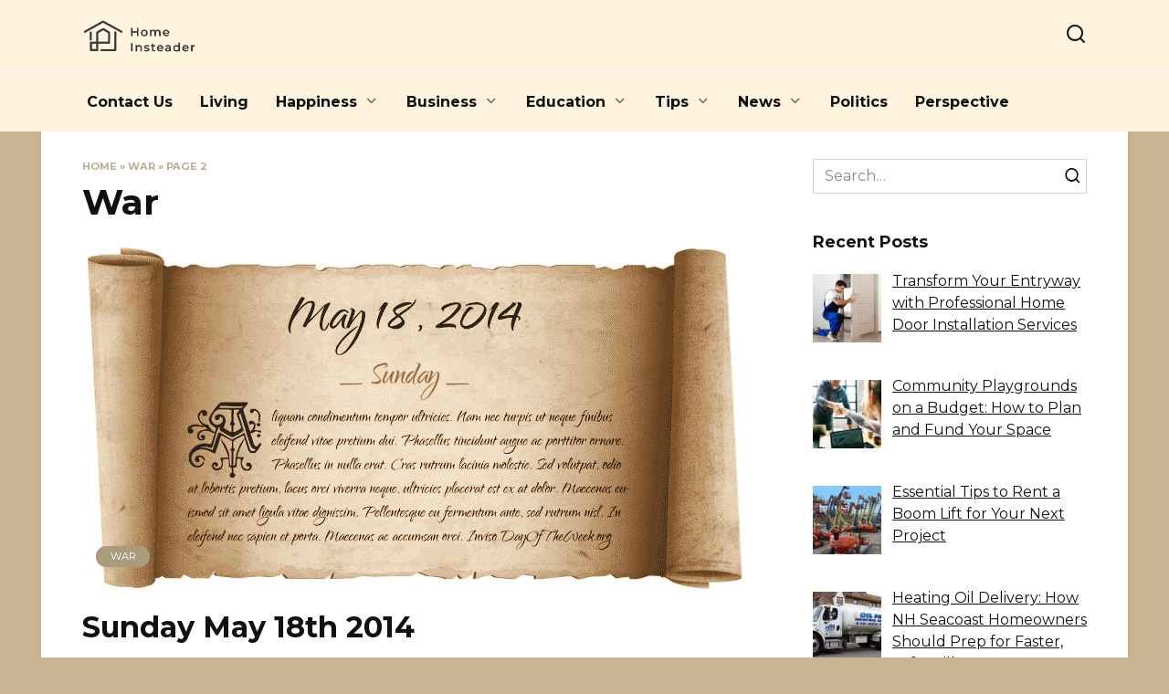

--- FILE ---
content_type: text/html; charset=UTF-8
request_url: https://homeinsteaders.org/category/war/page/2/
body_size: 78661
content:
<!doctype html>
<html lang="en-US">
<head>
	<meta charset="UTF-8">
	<meta name="viewport" content="width=device-width, initial-scale=1">

	<meta name='robots' content='index, follow, max-image-preview:large, max-snippet:-1, max-video-preview:-1' />
	<style>img:is([sizes="auto" i], [sizes^="auto," i]) { contain-intrinsic-size: 3000px 1500px }</style>
	
	<!-- This site is optimized with the Yoast SEO plugin v25.9 - https://yoast.com/wordpress/plugins/seo/ -->
	<title>War Archives - Page 2 of 2 - Thought for Today</title>
	<link rel="canonical" href="https://homeinsteaders.org/category/war/page/2/" />
	<link rel="prev" href="https://homeinsteaders.org/category/war/" />
	<meta property="og:locale" content="en_US" />
	<meta property="og:type" content="article" />
	<meta property="og:title" content="War Archives - Page 2 of 2 - Thought for Today" />
	<meta property="og:url" content="https://homeinsteaders.org/category/war/" />
	<meta property="og:site_name" content="Thought for Today" />
	<meta name="twitter:card" content="summary_large_image" />
	<script type="application/ld+json" class="yoast-schema-graph">{"@context":"https://schema.org","@graph":[{"@type":"CollectionPage","@id":"https://homeinsteaders.org/category/war/","url":"https://homeinsteaders.org/category/war/page/2/","name":"War Archives - Page 2 of 2 - Thought for Today","isPartOf":{"@id":"https://homeinsteaders.org/#website"},"primaryImageOfPage":{"@id":"https://homeinsteaders.org/category/war/page/2/#primaryimage"},"image":{"@id":"https://homeinsteaders.org/category/war/page/2/#primaryimage"},"thumbnailUrl":"https://homeinsteaders.org/wp-content/uploads/2018/01/sunday-18-may-2014-t6cd385985243aa037fc81f0b6f453fd81f6ca3dfbfd9548cc12a4a2482248e58k-lq-3148307.png","breadcrumb":{"@id":"https://homeinsteaders.org/category/war/page/2/#breadcrumb"},"inLanguage":"en-US"},{"@type":"ImageObject","inLanguage":"en-US","@id":"https://homeinsteaders.org/category/war/page/2/#primaryimage","url":"https://homeinsteaders.org/wp-content/uploads/2018/01/sunday-18-may-2014-t6cd385985243aa037fc81f0b6f453fd81f6ca3dfbfd9548cc12a4a2482248e58k-lq-3148307.png","contentUrl":"https://homeinsteaders.org/wp-content/uploads/2018/01/sunday-18-may-2014-t6cd385985243aa037fc81f0b6f453fd81f6ca3dfbfd9548cc12a4a2482248e58k-lq-3148307.png","width":730,"height":383,"caption":"sunday-may-18th-2014-2"},{"@type":"BreadcrumbList","@id":"https://homeinsteaders.org/category/war/page/2/#breadcrumb","itemListElement":[{"@type":"ListItem","position":1,"name":"Home","item":"https://homeinsteaders.org/"},{"@type":"ListItem","position":2,"name":"War"}]},{"@type":"WebSite","@id":"https://homeinsteaders.org/#website","url":"https://homeinsteaders.org/","name":"Thought for Today","description":"Inspiring Words of Wisdom","potentialAction":[{"@type":"SearchAction","target":{"@type":"EntryPoint","urlTemplate":"https://homeinsteaders.org/?s={search_term_string}"},"query-input":{"@type":"PropertyValueSpecification","valueRequired":true,"valueName":"search_term_string"}}],"inLanguage":"en-US"}]}</script>
	<!-- / Yoast SEO plugin. -->


<link rel='dns-prefetch' href='//fonts.googleapis.com' />
<link rel="alternate" type="application/rss+xml" title="Thought for Today &raquo; War Category Feed" href="https://homeinsteaders.org/category/war/feed/" />
<script type="text/javascript">
/* <![CDATA[ */
window._wpemojiSettings = {"baseUrl":"https:\/\/s.w.org\/images\/core\/emoji\/16.0.1\/72x72\/","ext":".png","svgUrl":"https:\/\/s.w.org\/images\/core\/emoji\/16.0.1\/svg\/","svgExt":".svg","source":{"concatemoji":"https:\/\/homeinsteaders.org\/wp-includes\/js\/wp-emoji-release.min.js?ver=6.8.3"}};
/*! This file is auto-generated */
!function(s,n){var o,i,e;function c(e){try{var t={supportTests:e,timestamp:(new Date).valueOf()};sessionStorage.setItem(o,JSON.stringify(t))}catch(e){}}function p(e,t,n){e.clearRect(0,0,e.canvas.width,e.canvas.height),e.fillText(t,0,0);var t=new Uint32Array(e.getImageData(0,0,e.canvas.width,e.canvas.height).data),a=(e.clearRect(0,0,e.canvas.width,e.canvas.height),e.fillText(n,0,0),new Uint32Array(e.getImageData(0,0,e.canvas.width,e.canvas.height).data));return t.every(function(e,t){return e===a[t]})}function u(e,t){e.clearRect(0,0,e.canvas.width,e.canvas.height),e.fillText(t,0,0);for(var n=e.getImageData(16,16,1,1),a=0;a<n.data.length;a++)if(0!==n.data[a])return!1;return!0}function f(e,t,n,a){switch(t){case"flag":return n(e,"\ud83c\udff3\ufe0f\u200d\u26a7\ufe0f","\ud83c\udff3\ufe0f\u200b\u26a7\ufe0f")?!1:!n(e,"\ud83c\udde8\ud83c\uddf6","\ud83c\udde8\u200b\ud83c\uddf6")&&!n(e,"\ud83c\udff4\udb40\udc67\udb40\udc62\udb40\udc65\udb40\udc6e\udb40\udc67\udb40\udc7f","\ud83c\udff4\u200b\udb40\udc67\u200b\udb40\udc62\u200b\udb40\udc65\u200b\udb40\udc6e\u200b\udb40\udc67\u200b\udb40\udc7f");case"emoji":return!a(e,"\ud83e\udedf")}return!1}function g(e,t,n,a){var r="undefined"!=typeof WorkerGlobalScope&&self instanceof WorkerGlobalScope?new OffscreenCanvas(300,150):s.createElement("canvas"),o=r.getContext("2d",{willReadFrequently:!0}),i=(o.textBaseline="top",o.font="600 32px Arial",{});return e.forEach(function(e){i[e]=t(o,e,n,a)}),i}function t(e){var t=s.createElement("script");t.src=e,t.defer=!0,s.head.appendChild(t)}"undefined"!=typeof Promise&&(o="wpEmojiSettingsSupports",i=["flag","emoji"],n.supports={everything:!0,everythingExceptFlag:!0},e=new Promise(function(e){s.addEventListener("DOMContentLoaded",e,{once:!0})}),new Promise(function(t){var n=function(){try{var e=JSON.parse(sessionStorage.getItem(o));if("object"==typeof e&&"number"==typeof e.timestamp&&(new Date).valueOf()<e.timestamp+604800&&"object"==typeof e.supportTests)return e.supportTests}catch(e){}return null}();if(!n){if("undefined"!=typeof Worker&&"undefined"!=typeof OffscreenCanvas&&"undefined"!=typeof URL&&URL.createObjectURL&&"undefined"!=typeof Blob)try{var e="postMessage("+g.toString()+"("+[JSON.stringify(i),f.toString(),p.toString(),u.toString()].join(",")+"));",a=new Blob([e],{type:"text/javascript"}),r=new Worker(URL.createObjectURL(a),{name:"wpTestEmojiSupports"});return void(r.onmessage=function(e){c(n=e.data),r.terminate(),t(n)})}catch(e){}c(n=g(i,f,p,u))}t(n)}).then(function(e){for(var t in e)n.supports[t]=e[t],n.supports.everything=n.supports.everything&&n.supports[t],"flag"!==t&&(n.supports.everythingExceptFlag=n.supports.everythingExceptFlag&&n.supports[t]);n.supports.everythingExceptFlag=n.supports.everythingExceptFlag&&!n.supports.flag,n.DOMReady=!1,n.readyCallback=function(){n.DOMReady=!0}}).then(function(){return e}).then(function(){var e;n.supports.everything||(n.readyCallback(),(e=n.source||{}).concatemoji?t(e.concatemoji):e.wpemoji&&e.twemoji&&(t(e.twemoji),t(e.wpemoji)))}))}((window,document),window._wpemojiSettings);
/* ]]> */
</script>
<style id='wp-emoji-styles-inline-css' type='text/css'>

	img.wp-smiley, img.emoji {
		display: inline !important;
		border: none !important;
		box-shadow: none !important;
		height: 1em !important;
		width: 1em !important;
		margin: 0 0.07em !important;
		vertical-align: -0.1em !important;
		background: none !important;
		padding: 0 !important;
	}
</style>
<link rel='stylesheet' id='wp-block-library-css' href='https://homeinsteaders.org/wp-includes/css/dist/block-library/style.min.css?ver=6.8.3'  media='all' />
<style id='wp-block-library-theme-inline-css' type='text/css'>
.wp-block-audio :where(figcaption){color:#555;font-size:13px;text-align:center}.is-dark-theme .wp-block-audio :where(figcaption){color:#ffffffa6}.wp-block-audio{margin:0 0 1em}.wp-block-code{border:1px solid #ccc;border-radius:4px;font-family:Menlo,Consolas,monaco,monospace;padding:.8em 1em}.wp-block-embed :where(figcaption){color:#555;font-size:13px;text-align:center}.is-dark-theme .wp-block-embed :where(figcaption){color:#ffffffa6}.wp-block-embed{margin:0 0 1em}.blocks-gallery-caption{color:#555;font-size:13px;text-align:center}.is-dark-theme .blocks-gallery-caption{color:#ffffffa6}:root :where(.wp-block-image figcaption){color:#555;font-size:13px;text-align:center}.is-dark-theme :root :where(.wp-block-image figcaption){color:#ffffffa6}.wp-block-image{margin:0 0 1em}.wp-block-pullquote{border-bottom:4px solid;border-top:4px solid;color:currentColor;margin-bottom:1.75em}.wp-block-pullquote cite,.wp-block-pullquote footer,.wp-block-pullquote__citation{color:currentColor;font-size:.8125em;font-style:normal;text-transform:uppercase}.wp-block-quote{border-left:.25em solid;margin:0 0 1.75em;padding-left:1em}.wp-block-quote cite,.wp-block-quote footer{color:currentColor;font-size:.8125em;font-style:normal;position:relative}.wp-block-quote:where(.has-text-align-right){border-left:none;border-right:.25em solid;padding-left:0;padding-right:1em}.wp-block-quote:where(.has-text-align-center){border:none;padding-left:0}.wp-block-quote.is-large,.wp-block-quote.is-style-large,.wp-block-quote:where(.is-style-plain){border:none}.wp-block-search .wp-block-search__label{font-weight:700}.wp-block-search__button{border:1px solid #ccc;padding:.375em .625em}:where(.wp-block-group.has-background){padding:1.25em 2.375em}.wp-block-separator.has-css-opacity{opacity:.4}.wp-block-separator{border:none;border-bottom:2px solid;margin-left:auto;margin-right:auto}.wp-block-separator.has-alpha-channel-opacity{opacity:1}.wp-block-separator:not(.is-style-wide):not(.is-style-dots){width:100px}.wp-block-separator.has-background:not(.is-style-dots){border-bottom:none;height:1px}.wp-block-separator.has-background:not(.is-style-wide):not(.is-style-dots){height:2px}.wp-block-table{margin:0 0 1em}.wp-block-table td,.wp-block-table th{word-break:normal}.wp-block-table :where(figcaption){color:#555;font-size:13px;text-align:center}.is-dark-theme .wp-block-table :where(figcaption){color:#ffffffa6}.wp-block-video :where(figcaption){color:#555;font-size:13px;text-align:center}.is-dark-theme .wp-block-video :where(figcaption){color:#ffffffa6}.wp-block-video{margin:0 0 1em}:root :where(.wp-block-template-part.has-background){margin-bottom:0;margin-top:0;padding:1.25em 2.375em}
</style>
<style id='classic-theme-styles-inline-css' type='text/css'>
/*! This file is auto-generated */
.wp-block-button__link{color:#fff;background-color:#32373c;border-radius:9999px;box-shadow:none;text-decoration:none;padding:calc(.667em + 2px) calc(1.333em + 2px);font-size:1.125em}.wp-block-file__button{background:#32373c;color:#fff;text-decoration:none}
</style>
<style id='global-styles-inline-css' type='text/css'>
:root{--wp--preset--aspect-ratio--square: 1;--wp--preset--aspect-ratio--4-3: 4/3;--wp--preset--aspect-ratio--3-4: 3/4;--wp--preset--aspect-ratio--3-2: 3/2;--wp--preset--aspect-ratio--2-3: 2/3;--wp--preset--aspect-ratio--16-9: 16/9;--wp--preset--aspect-ratio--9-16: 9/16;--wp--preset--color--black: #000000;--wp--preset--color--cyan-bluish-gray: #abb8c3;--wp--preset--color--white: #ffffff;--wp--preset--color--pale-pink: #f78da7;--wp--preset--color--vivid-red: #cf2e2e;--wp--preset--color--luminous-vivid-orange: #ff6900;--wp--preset--color--luminous-vivid-amber: #fcb900;--wp--preset--color--light-green-cyan: #7bdcb5;--wp--preset--color--vivid-green-cyan: #00d084;--wp--preset--color--pale-cyan-blue: #8ed1fc;--wp--preset--color--vivid-cyan-blue: #0693e3;--wp--preset--color--vivid-purple: #9b51e0;--wp--preset--gradient--vivid-cyan-blue-to-vivid-purple: linear-gradient(135deg,rgba(6,147,227,1) 0%,rgb(155,81,224) 100%);--wp--preset--gradient--light-green-cyan-to-vivid-green-cyan: linear-gradient(135deg,rgb(122,220,180) 0%,rgb(0,208,130) 100%);--wp--preset--gradient--luminous-vivid-amber-to-luminous-vivid-orange: linear-gradient(135deg,rgba(252,185,0,1) 0%,rgba(255,105,0,1) 100%);--wp--preset--gradient--luminous-vivid-orange-to-vivid-red: linear-gradient(135deg,rgba(255,105,0,1) 0%,rgb(207,46,46) 100%);--wp--preset--gradient--very-light-gray-to-cyan-bluish-gray: linear-gradient(135deg,rgb(238,238,238) 0%,rgb(169,184,195) 100%);--wp--preset--gradient--cool-to-warm-spectrum: linear-gradient(135deg,rgb(74,234,220) 0%,rgb(151,120,209) 20%,rgb(207,42,186) 40%,rgb(238,44,130) 60%,rgb(251,105,98) 80%,rgb(254,248,76) 100%);--wp--preset--gradient--blush-light-purple: linear-gradient(135deg,rgb(255,206,236) 0%,rgb(152,150,240) 100%);--wp--preset--gradient--blush-bordeaux: linear-gradient(135deg,rgb(254,205,165) 0%,rgb(254,45,45) 50%,rgb(107,0,62) 100%);--wp--preset--gradient--luminous-dusk: linear-gradient(135deg,rgb(255,203,112) 0%,rgb(199,81,192) 50%,rgb(65,88,208) 100%);--wp--preset--gradient--pale-ocean: linear-gradient(135deg,rgb(255,245,203) 0%,rgb(182,227,212) 50%,rgb(51,167,181) 100%);--wp--preset--gradient--electric-grass: linear-gradient(135deg,rgb(202,248,128) 0%,rgb(113,206,126) 100%);--wp--preset--gradient--midnight: linear-gradient(135deg,rgb(2,3,129) 0%,rgb(40,116,252) 100%);--wp--preset--font-size--small: 19.5px;--wp--preset--font-size--medium: 20px;--wp--preset--font-size--large: 36.5px;--wp--preset--font-size--x-large: 42px;--wp--preset--font-size--normal: 22px;--wp--preset--font-size--huge: 49.5px;--wp--preset--spacing--20: 0.44rem;--wp--preset--spacing--30: 0.67rem;--wp--preset--spacing--40: 1rem;--wp--preset--spacing--50: 1.5rem;--wp--preset--spacing--60: 2.25rem;--wp--preset--spacing--70: 3.38rem;--wp--preset--spacing--80: 5.06rem;--wp--preset--shadow--natural: 6px 6px 9px rgba(0, 0, 0, 0.2);--wp--preset--shadow--deep: 12px 12px 50px rgba(0, 0, 0, 0.4);--wp--preset--shadow--sharp: 6px 6px 0px rgba(0, 0, 0, 0.2);--wp--preset--shadow--outlined: 6px 6px 0px -3px rgba(255, 255, 255, 1), 6px 6px rgba(0, 0, 0, 1);--wp--preset--shadow--crisp: 6px 6px 0px rgba(0, 0, 0, 1);}:where(.is-layout-flex){gap: 0.5em;}:where(.is-layout-grid){gap: 0.5em;}body .is-layout-flex{display: flex;}.is-layout-flex{flex-wrap: wrap;align-items: center;}.is-layout-flex > :is(*, div){margin: 0;}body .is-layout-grid{display: grid;}.is-layout-grid > :is(*, div){margin: 0;}:where(.wp-block-columns.is-layout-flex){gap: 2em;}:where(.wp-block-columns.is-layout-grid){gap: 2em;}:where(.wp-block-post-template.is-layout-flex){gap: 1.25em;}:where(.wp-block-post-template.is-layout-grid){gap: 1.25em;}.has-black-color{color: var(--wp--preset--color--black) !important;}.has-cyan-bluish-gray-color{color: var(--wp--preset--color--cyan-bluish-gray) !important;}.has-white-color{color: var(--wp--preset--color--white) !important;}.has-pale-pink-color{color: var(--wp--preset--color--pale-pink) !important;}.has-vivid-red-color{color: var(--wp--preset--color--vivid-red) !important;}.has-luminous-vivid-orange-color{color: var(--wp--preset--color--luminous-vivid-orange) !important;}.has-luminous-vivid-amber-color{color: var(--wp--preset--color--luminous-vivid-amber) !important;}.has-light-green-cyan-color{color: var(--wp--preset--color--light-green-cyan) !important;}.has-vivid-green-cyan-color{color: var(--wp--preset--color--vivid-green-cyan) !important;}.has-pale-cyan-blue-color{color: var(--wp--preset--color--pale-cyan-blue) !important;}.has-vivid-cyan-blue-color{color: var(--wp--preset--color--vivid-cyan-blue) !important;}.has-vivid-purple-color{color: var(--wp--preset--color--vivid-purple) !important;}.has-black-background-color{background-color: var(--wp--preset--color--black) !important;}.has-cyan-bluish-gray-background-color{background-color: var(--wp--preset--color--cyan-bluish-gray) !important;}.has-white-background-color{background-color: var(--wp--preset--color--white) !important;}.has-pale-pink-background-color{background-color: var(--wp--preset--color--pale-pink) !important;}.has-vivid-red-background-color{background-color: var(--wp--preset--color--vivid-red) !important;}.has-luminous-vivid-orange-background-color{background-color: var(--wp--preset--color--luminous-vivid-orange) !important;}.has-luminous-vivid-amber-background-color{background-color: var(--wp--preset--color--luminous-vivid-amber) !important;}.has-light-green-cyan-background-color{background-color: var(--wp--preset--color--light-green-cyan) !important;}.has-vivid-green-cyan-background-color{background-color: var(--wp--preset--color--vivid-green-cyan) !important;}.has-pale-cyan-blue-background-color{background-color: var(--wp--preset--color--pale-cyan-blue) !important;}.has-vivid-cyan-blue-background-color{background-color: var(--wp--preset--color--vivid-cyan-blue) !important;}.has-vivid-purple-background-color{background-color: var(--wp--preset--color--vivid-purple) !important;}.has-black-border-color{border-color: var(--wp--preset--color--black) !important;}.has-cyan-bluish-gray-border-color{border-color: var(--wp--preset--color--cyan-bluish-gray) !important;}.has-white-border-color{border-color: var(--wp--preset--color--white) !important;}.has-pale-pink-border-color{border-color: var(--wp--preset--color--pale-pink) !important;}.has-vivid-red-border-color{border-color: var(--wp--preset--color--vivid-red) !important;}.has-luminous-vivid-orange-border-color{border-color: var(--wp--preset--color--luminous-vivid-orange) !important;}.has-luminous-vivid-amber-border-color{border-color: var(--wp--preset--color--luminous-vivid-amber) !important;}.has-light-green-cyan-border-color{border-color: var(--wp--preset--color--light-green-cyan) !important;}.has-vivid-green-cyan-border-color{border-color: var(--wp--preset--color--vivid-green-cyan) !important;}.has-pale-cyan-blue-border-color{border-color: var(--wp--preset--color--pale-cyan-blue) !important;}.has-vivid-cyan-blue-border-color{border-color: var(--wp--preset--color--vivid-cyan-blue) !important;}.has-vivid-purple-border-color{border-color: var(--wp--preset--color--vivid-purple) !important;}.has-vivid-cyan-blue-to-vivid-purple-gradient-background{background: var(--wp--preset--gradient--vivid-cyan-blue-to-vivid-purple) !important;}.has-light-green-cyan-to-vivid-green-cyan-gradient-background{background: var(--wp--preset--gradient--light-green-cyan-to-vivid-green-cyan) !important;}.has-luminous-vivid-amber-to-luminous-vivid-orange-gradient-background{background: var(--wp--preset--gradient--luminous-vivid-amber-to-luminous-vivid-orange) !important;}.has-luminous-vivid-orange-to-vivid-red-gradient-background{background: var(--wp--preset--gradient--luminous-vivid-orange-to-vivid-red) !important;}.has-very-light-gray-to-cyan-bluish-gray-gradient-background{background: var(--wp--preset--gradient--very-light-gray-to-cyan-bluish-gray) !important;}.has-cool-to-warm-spectrum-gradient-background{background: var(--wp--preset--gradient--cool-to-warm-spectrum) !important;}.has-blush-light-purple-gradient-background{background: var(--wp--preset--gradient--blush-light-purple) !important;}.has-blush-bordeaux-gradient-background{background: var(--wp--preset--gradient--blush-bordeaux) !important;}.has-luminous-dusk-gradient-background{background: var(--wp--preset--gradient--luminous-dusk) !important;}.has-pale-ocean-gradient-background{background: var(--wp--preset--gradient--pale-ocean) !important;}.has-electric-grass-gradient-background{background: var(--wp--preset--gradient--electric-grass) !important;}.has-midnight-gradient-background{background: var(--wp--preset--gradient--midnight) !important;}.has-small-font-size{font-size: var(--wp--preset--font-size--small) !important;}.has-medium-font-size{font-size: var(--wp--preset--font-size--medium) !important;}.has-large-font-size{font-size: var(--wp--preset--font-size--large) !important;}.has-x-large-font-size{font-size: var(--wp--preset--font-size--x-large) !important;}
:where(.wp-block-post-template.is-layout-flex){gap: 1.25em;}:where(.wp-block-post-template.is-layout-grid){gap: 1.25em;}
:where(.wp-block-columns.is-layout-flex){gap: 2em;}:where(.wp-block-columns.is-layout-grid){gap: 2em;}
:root :where(.wp-block-pullquote){font-size: 1.5em;line-height: 1.6;}
</style>
<link rel='stylesheet' id='google-fonts-css' href='https://fonts.googleapis.com/css?family=Montserrat%3A400%2C400i%2C700&#038;subset=cyrillic&#038;display=swap&#038;ver=6.8.3'  media='all' />
<link rel='stylesheet' id='reboot-style-css' href='https://homeinsteaders.org/wp-content/themes/reboot/assets/css/style.min.css?ver=1.5.4'  media='all' />
<link rel='stylesheet' id='recent-posts-widget-with-thumbnails-public-style-css' href='https://homeinsteaders.org/wp-content/plugins/recent-posts-widget-with-thumbnails/public.css?ver=7.1.1'  media='all' />
<script type="text/javascript" src="https://homeinsteaders.org/wp-includes/js/jquery/jquery.min.js?ver=3.7.1" id="jquery-core-js"></script>
<script type="text/javascript" src="https://homeinsteaders.org/wp-includes/js/jquery/jquery-migrate.min.js?ver=3.4.1" id="jquery-migrate-js"></script>
<link rel="https://api.w.org/" href="https://homeinsteaders.org/wp-json/" /><link rel="alternate" title="JSON" type="application/json" href="https://homeinsteaders.org/wp-json/wp/v2/categories/235" /><link rel="EditURI" type="application/rsd+xml" title="RSD" href="https://homeinsteaders.org/xmlrpc.php?rsd" />
<meta name="generator" content="WordPress 6.8.3" />
<link rel="preload" href="https://homeinsteaders.org/wp-content/themes/reboot/assets/fonts/wpshop-core.ttf" as="font" crossorigin>
    <style>.site-logotype{max-width:200px}.site-logotype img{max-height:40px}body{background-color:#c7b491}::selection, .card-slider__category, .card-slider-container .swiper-pagination-bullet-active, .post-card--grid .post-card__thumbnail:before, .post-card:not(.post-card--small) .post-card__thumbnail a:before, .post-card:not(.post-card--small) .post-card__category,  .post-box--high .post-box__category span, .post-box--wide .post-box__category span, .page-separator, .pagination .nav-links .page-numbers:not(.dots):not(.current):before, .btn, .btn-primary:hover, .btn-primary:not(:disabled):not(.disabled).active, .btn-primary:not(:disabled):not(.disabled):active, .show>.btn-primary.dropdown-toggle, .comment-respond .form-submit input, .page-links__item:hover{background-color:#ab9b7d}.entry-image--big .entry-image__body .post-card__category a, .home-text ul:not([class])>li:before, .home-text ul.wp-block-list>li:before, .page-content ul:not([class])>li:before, .page-content ul.wp-block-list>li:before, .taxonomy-description ul:not([class])>li:before, .taxonomy-description ul.wp-block-list>li:before, .widget-area .widget_categories ul.menu li a:before, .widget-area .widget_categories ul.menu li span:before, .widget-area .widget_categories>ul li a:before, .widget-area .widget_categories>ul li span:before, .widget-area .widget_nav_menu ul.menu li a:before, .widget-area .widget_nav_menu ul.menu li span:before, .widget-area .widget_nav_menu>ul li a:before, .widget-area .widget_nav_menu>ul li span:before, .page-links .page-numbers:not(.dots):not(.current):before, .page-links .post-page-numbers:not(.dots):not(.current):before, .pagination .nav-links .page-numbers:not(.dots):not(.current):before, .pagination .nav-links .post-page-numbers:not(.dots):not(.current):before, .entry-image--full .entry-image__body .post-card__category a, .entry-image--fullscreen .entry-image__body .post-card__category a, .entry-image--wide .entry-image__body .post-card__category a{background-color:#ab9b7d}.comment-respond input:focus, select:focus, textarea:focus, .post-card--grid.post-card--thumbnail-no, .post-card--standard:after, .post-card--related.post-card--thumbnail-no:hover, .spoiler-box, .btn-primary, .btn-primary:hover, .btn-primary:not(:disabled):not(.disabled).active, .btn-primary:not(:disabled):not(.disabled):active, .show>.btn-primary.dropdown-toggle, .inp:focus, .entry-tag:focus, .entry-tag:hover, .search-screen .search-form .search-field:focus, .entry-content ul:not([class])>li:before, .entry-content ul.wp-block-list>li:before, .text-content ul:not([class])>li:before, .text-content ul.wp-block-list>li:before, .page-content ul:not([class])>li:before, .page-content ul.wp-block-list>li:before, .taxonomy-description ul:not([class])>li:before, .taxonomy-description ul.wp-block-list>li:before, .entry-content blockquote:not(.wpremark),
        .input:focus, input[type=color]:focus, input[type=date]:focus, input[type=datetime-local]:focus, input[type=datetime]:focus, input[type=email]:focus, input[type=month]:focus, input[type=number]:focus, input[type=password]:focus, input[type=range]:focus, input[type=search]:focus, input[type=tel]:focus, input[type=text]:focus, input[type=time]:focus, input[type=url]:focus, input[type=week]:focus, select:focus, textarea:focus{border-color:#ab9b7d !important}.post-card--small .post-card__category, .post-card__author:before, .post-card__comments:before, .post-card__date:before, .post-card__like:before, .post-card__views:before, .entry-author:before, .entry-date:before, .entry-time:before, .entry-views:before, .entry-comments:before, .entry-content ol:not([class])>li:before, .entry-content ol.wp-block-list>li:before, .text-content ol:not([class])>li:before, .text-content ol.wp-block-list>li:before, .entry-content blockquote:before, .spoiler-box__title:after, .search-icon:hover:before, .search-form .search-submit:hover:before, .star-rating-item.hover,
        .comment-list .bypostauthor>.comment-body .comment-author:after,
        .breadcrumb a, .breadcrumb span,
        .search-screen .search-form .search-submit:before, 
        .star-rating--score-1:not(.hover) .star-rating-item:nth-child(1),
        .star-rating--score-2:not(.hover) .star-rating-item:nth-child(1), .star-rating--score-2:not(.hover) .star-rating-item:nth-child(2),
        .star-rating--score-3:not(.hover) .star-rating-item:nth-child(1), .star-rating--score-3:not(.hover) .star-rating-item:nth-child(2), .star-rating--score-3:not(.hover) .star-rating-item:nth-child(3),
        .star-rating--score-4:not(.hover) .star-rating-item:nth-child(1), .star-rating--score-4:not(.hover) .star-rating-item:nth-child(2), .star-rating--score-4:not(.hover) .star-rating-item:nth-child(3), .star-rating--score-4:not(.hover) .star-rating-item:nth-child(4),
        .star-rating--score-5:not(.hover) .star-rating-item:nth-child(1), .star-rating--score-5:not(.hover) .star-rating-item:nth-child(2), .star-rating--score-5:not(.hover) .star-rating-item:nth-child(3), .star-rating--score-5:not(.hover) .star-rating-item:nth-child(4), .star-rating--score-5:not(.hover) .star-rating-item:nth-child(5){color:#ab9b7d}a:hover, a:focus, a:active, .spanlink:hover, .entry-content a:not(.wp-block-button__link):hover, .entry-content a:not(.wp-block-button__link):focus, .entry-content a:not(.wp-block-button__link):active, .top-menu ul li>a:hover, .top-menu ul li>span:hover, .main-navigation ul li a:hover, .main-navigation ul li span:hover, .footer-navigation ul li a:hover, .footer-navigation ul li span:hover, .comment-reply-link:hover, .pseudo-link:hover, .child-categories ul li a:hover{color:#ab9b7d}.top-menu>ul>li>a:before, .top-menu>ul>li>span:before{background:#ab9b7d}.child-categories ul li a:hover, .post-box--no-thumb a:hover{border-color:#ab9b7d}.post-box--card:hover{box-shadow: inset 0 0 0 1px #ab9b7d}.post-box--card:hover{-webkit-box-shadow: inset 0 0 0 1px #ab9b7d}.site-header{background-color:#fef3dd}@media (min-width: 992px){.top-menu ul li .sub-menu{background-color:#fef3dd}}.main-navigation, .main-navigation ul li .sub-menu li, .main-navigation ul li.menu-item-has-children:before, .footer-navigation, .footer-navigation ul li .sub-menu li, .footer-navigation ul li.menu-item-has-children:before{background-color:#fef3dd}</style>

<!-- BEGIN Clicky Analytics v2.2.4 Tracking - https://wordpress.org/plugins/clicky-analytics/ -->
<script type="text/javascript">
  var clicky_custom = clicky_custom || {};
  clicky_custom.outbound_pattern = ['/go/','/out/'];
</script>

<script async src="//static.getclicky.com/101349572.js"></script>

<!-- END Clicky Analytics v2.2.4 Tracking -->

<!-- Google Tag Manager -->
<script>(function(w,d,s,l,i){w[l]=w[l]||[];w[l].push({'gtm.start':
new Date().getTime(),event:'gtm.js'});var f=d.getElementsByTagName(s)[0],
j=d.createElement(s),dl=l!='dataLayer'?'&l='+l:'';j.async=true;j.src=
'https://www.googletagmanager.com/gtm.js?id='+i+dl;f.parentNode.insertBefore(j,f);
})(window,document,'script','dataLayer','GTM-MF774XN');</script>
<!-- End Google Tag Manager -->

<!-- Google tag (gtag.js) --> <script async src="https://www.googletagmanager.com/gtag/js?id=G-EEE1VF3VQF"></script> <script> window.dataLayer = window.dataLayer || []; function gtag(){dataLayer.push(arguments);} gtag('js', new Date()); gtag('config', 'G-EEE1VF3VQF'); </script><link rel="icon" href="https://homeinsteaders.org/wp-content/uploads/2024/01/cropped-Frame-149-32x32.png" sizes="32x32" />
<link rel="icon" href="https://homeinsteaders.org/wp-content/uploads/2024/01/cropped-Frame-149-192x192.png" sizes="192x192" />
<link rel="apple-touch-icon" href="https://homeinsteaders.org/wp-content/uploads/2024/01/cropped-Frame-149-180x180.png" />
<meta name="msapplication-TileImage" content="https://homeinsteaders.org/wp-content/uploads/2024/01/cropped-Frame-149-270x270.png" />
		<style type="text/css" id="wp-custom-css">
			#comments{
	display: none !important;
}
.card-slider-container.swiper-container{
    max-width: 1190px;
}		</style>
		    </head>

<body class="archive paged category category-war category-235 wp-embed-responsive paged-2 category-paged-2 wp-theme-reboot sidebar-right">
<!-- Google Tag Manager (noscript) -->
<noscript><iframe src="https://www.googletagmanager.com/ns.html?id=GTM-MF774XN"
height="0" width="0" style="display:none;visibility:hidden"></iframe></noscript>
<!-- End Google Tag Manager (noscript) -->



<div id="page" class="site">
    <a class="skip-link screen-reader-text" href="#content"><!--noindex-->Skip to content<!--/noindex--></a>

    <div class="search-screen-overlay js-search-screen-overlay"></div>
    <div class="search-screen js-search-screen">
        
<form role="search" method="get" class="search-form" action="https://homeinsteaders.org/">
    <label>
        <span class="screen-reader-text"><!--noindex-->Search for:<!--/noindex--></span>
        <input type="search" class="search-field" placeholder="Search…" value="" name="s">
    </label>
    <button type="submit" class="search-submit"></button>
</form>    </div>

    

<header id="masthead" class="site-header full" itemscope itemtype="http://schema.org/WPHeader">
    <div class="site-header-inner fixed">

        <div class="humburger js-humburger"><span></span><span></span><span></span></div>

        
<div class="site-branding">

    <div class="site-logotype"><a href="https://homeinsteaders.org/"><img src="https://homeinsteaders.org/wp-content/uploads/2024/01/Frame-149.png" width="230" height="74" alt="Thought for Today"></a></div></div><!-- .site-branding -->                <div class="header-search">
                    <span class="search-icon js-search-icon"></span>
                </div>
            
    </div>
</header><!-- #masthead -->



    
    
    <nav id="site-navigation" class="main-navigation full" itemscope itemtype="http://schema.org/SiteNavigationElement">
        <div class="main-navigation-inner fixed">
            <div class="menu-menu-2-container"><ul id="header_menu" class="menu"><li id="menu-item-11355" class="menu-item menu-item-type-post_type menu-item-object-page menu-item-11355"><a href="https://homeinsteaders.org/contact-us/">Contact Us</a></li>
<li id="menu-item-5660" class="menu-item menu-item-type-taxonomy menu-item-object-category menu-item-5660"><a href="https://homeinsteaders.org/category/living/">Living</a></li>
<li id="menu-item-5661" class="menu-item menu-item-type-taxonomy menu-item-object-category menu-item-has-children menu-item-5661"><a href="https://homeinsteaders.org/category/happiness/">Happiness</a>
<ul class="sub-menu">
	<li id="menu-item-5662" class="menu-item menu-item-type-taxonomy menu-item-object-category menu-item-has-children menu-item-5662"><a href="https://homeinsteaders.org/category/humor/">Humor</a>
	<ul class="sub-menu">
		<li id="menu-item-5663" class="menu-item menu-item-type-taxonomy menu-item-object-category menu-item-5663"><a href="https://homeinsteaders.org/category/perspective/">Perspective</a></li>
		<li id="menu-item-5664" class="menu-item menu-item-type-taxonomy menu-item-object-category menu-item-5664"><a href="https://homeinsteaders.org/category/love/">Love</a></li>
		<li id="menu-item-5665" class="menu-item menu-item-type-taxonomy menu-item-object-category menu-item-5665"><a href="https://homeinsteaders.org/category/change/">Change</a></li>
		<li id="menu-item-5667" class="menu-item menu-item-type-taxonomy menu-item-object-category menu-item-5667"><a href="https://homeinsteaders.org/category/success/">Success</a></li>
	</ul>
</li>
	<li id="menu-item-5668" class="menu-item menu-item-type-taxonomy menu-item-object-category menu-item-has-children menu-item-5668"><a href="https://homeinsteaders.org/category/wisdom/">Wisdom</a>
	<ul class="sub-menu">
		<li id="menu-item-12580" class="menu-item menu-item-type-taxonomy menu-item-object-category menu-item-12580"><a href="https://homeinsteaders.org/category/ability/">Ability</a></li>
		<li id="menu-item-12581" class="menu-item menu-item-type-taxonomy menu-item-object-category menu-item-12581"><a href="https://homeinsteaders.org/category/action/">Action</a></li>
		<li id="menu-item-12582" class="menu-item menu-item-type-taxonomy menu-item-object-category menu-item-12582"><a href="https://homeinsteaders.org/category/adapt/">Adapt</a></li>
		<li id="menu-item-12583" class="menu-item menu-item-type-taxonomy menu-item-object-category menu-item-12583"><a href="https://homeinsteaders.org/category/adversity/">Adversity</a></li>
		<li id="menu-item-12584" class="menu-item menu-item-type-taxonomy menu-item-object-category menu-item-12584"><a href="https://homeinsteaders.org/category/advice/">Advice</a></li>
		<li id="menu-item-12585" class="menu-item menu-item-type-taxonomy menu-item-object-category menu-item-12585"><a href="https://homeinsteaders.org/category/ambition/">Ambition</a></li>
	</ul>
</li>
	<li id="menu-item-12586" class="menu-item menu-item-type-taxonomy menu-item-object-category menu-item-12586"><a href="https://homeinsteaders.org/category/anger/">Anger</a></li>
	<li id="menu-item-12587" class="menu-item menu-item-type-taxonomy menu-item-object-category menu-item-12587"><a href="https://homeinsteaders.org/category/attitude/">Attitude</a></li>
	<li id="menu-item-12588" class="menu-item menu-item-type-taxonomy menu-item-object-category menu-item-12588"><a href="https://homeinsteaders.org/category/authors/">Authors</a></li>
	<li id="menu-item-12589" class="menu-item menu-item-type-taxonomy menu-item-object-category menu-item-12589"><a href="https://homeinsteaders.org/category/belief/">Belief</a></li>
</ul>
</li>
<li id="menu-item-12590" class="menu-item menu-item-type-taxonomy menu-item-object-category menu-item-has-children menu-item-12590"><a href="https://homeinsteaders.org/category/business/">Business</a>
<ul class="sub-menu">
	<li id="menu-item-12591" class="menu-item menu-item-type-taxonomy menu-item-object-category menu-item-has-children menu-item-12591"><a href="https://homeinsteaders.org/category/challenge/">Challenge</a>
	<ul class="sub-menu">
		<li id="menu-item-12592" class="menu-item menu-item-type-taxonomy menu-item-object-category menu-item-12592"><a href="https://homeinsteaders.org/category/change/">Change</a></li>
		<li id="menu-item-12593" class="menu-item menu-item-type-taxonomy menu-item-object-category menu-item-12593"><a href="https://homeinsteaders.org/category/character/">Character</a></li>
		<li id="menu-item-12594" class="menu-item menu-item-type-taxonomy menu-item-object-category menu-item-12594"><a href="https://homeinsteaders.org/category/christmas/">Christmas</a></li>
		<li id="menu-item-12595" class="menu-item menu-item-type-taxonomy menu-item-object-category menu-item-12595"><a href="https://homeinsteaders.org/category/compassion/">Compassion</a></li>
		<li id="menu-item-12596" class="menu-item menu-item-type-taxonomy menu-item-object-category menu-item-12596"><a href="https://homeinsteaders.org/category/confidence/">Confidence</a></li>
	</ul>
</li>
	<li id="menu-item-12597" class="menu-item menu-item-type-taxonomy menu-item-object-category menu-item-12597"><a href="https://homeinsteaders.org/category/courage/">Courage</a></li>
	<li id="menu-item-12598" class="menu-item menu-item-type-taxonomy menu-item-object-category menu-item-12598"><a href="https://homeinsteaders.org/category/death/">Death</a></li>
	<li id="menu-item-12599" class="menu-item menu-item-type-taxonomy menu-item-object-category menu-item-12599"><a href="https://homeinsteaders.org/category/dreams/">Dreams</a></li>
	<li id="menu-item-12600" class="menu-item menu-item-type-taxonomy menu-item-object-category menu-item-12600"><a href="https://homeinsteaders.org/category/earth-thoughts/">Earth thoughts</a></li>
</ul>
</li>
<li id="menu-item-12601" class="menu-item menu-item-type-taxonomy menu-item-object-category menu-item-has-children menu-item-12601"><a href="https://homeinsteaders.org/category/education/">Education</a>
<ul class="sub-menu">
	<li id="menu-item-12602" class="menu-item menu-item-type-taxonomy menu-item-object-category menu-item-12602"><a href="https://homeinsteaders.org/category/environment/">Environment</a></li>
	<li id="menu-item-12603" class="menu-item menu-item-type-taxonomy menu-item-object-category menu-item-12603"><a href="https://homeinsteaders.org/category/equality/">Equality</a></li>
	<li id="menu-item-12604" class="menu-item menu-item-type-taxonomy menu-item-object-category menu-item-12604"><a href="https://homeinsteaders.org/category/failure/">Failure</a></li>
	<li id="menu-item-12605" class="menu-item menu-item-type-taxonomy menu-item-object-category menu-item-12605"><a href="https://homeinsteaders.org/category/faith/">Faith</a></li>
	<li id="menu-item-12606" class="menu-item menu-item-type-taxonomy menu-item-object-category menu-item-12606"><a href="https://homeinsteaders.org/category/fear/">Fear</a></li>
	<li id="menu-item-12607" class="menu-item menu-item-type-taxonomy menu-item-object-category menu-item-12607"><a href="https://homeinsteaders.org/category/forgive/">Forgive</a></li>
	<li id="menu-item-12608" class="menu-item menu-item-type-taxonomy menu-item-object-category menu-item-12608"><a href="https://homeinsteaders.org/category/freedom/">Freedom</a></li>
	<li id="menu-item-12609" class="menu-item menu-item-type-taxonomy menu-item-object-category menu-item-12609"><a href="https://homeinsteaders.org/category/friendship/">Friendship</a></li>
	<li id="menu-item-12610" class="menu-item menu-item-type-taxonomy menu-item-object-category menu-item-12610"><a href="https://homeinsteaders.org/category/future/">Future</a></li>
	<li id="menu-item-12611" class="menu-item menu-item-type-taxonomy menu-item-object-category menu-item-12611"><a href="https://homeinsteaders.org/category/giving/">Giving</a></li>
	<li id="menu-item-12613" class="menu-item menu-item-type-taxonomy menu-item-object-category menu-item-12613"><a href="https://homeinsteaders.org/category/growth/">Growth</a></li>
</ul>
</li>
<li id="menu-item-12635" class="menu-item menu-item-type-taxonomy menu-item-object-category menu-item-has-children menu-item-12635"><a href="https://homeinsteaders.org/category/tips/">Tips</a>
<ul class="sub-menu">
	<li id="menu-item-12620" class="menu-item menu-item-type-taxonomy menu-item-object-category menu-item-12620"><a href="https://homeinsteaders.org/category/love/">Love</a></li>
	<li id="menu-item-12616" class="menu-item menu-item-type-taxonomy menu-item-object-category menu-item-12616"><a href="https://homeinsteaders.org/category/individuality/">Individuality</a></li>
	<li id="menu-item-12612" class="menu-item menu-item-type-taxonomy menu-item-object-category menu-item-12612"><a href="https://homeinsteaders.org/category/gratitude/">Gratitude</a></li>
	<li id="menu-item-12614" class="menu-item menu-item-type-taxonomy menu-item-object-category menu-item-12614"><a href="https://homeinsteaders.org/category/happiness/">Happiness</a></li>
	<li id="menu-item-12617" class="menu-item menu-item-type-taxonomy menu-item-object-category menu-item-12617"><a href="https://homeinsteaders.org/category/integrity/">Integrity</a></li>
	<li id="menu-item-12615" class="menu-item menu-item-type-taxonomy menu-item-object-category menu-item-12615"><a href="https://homeinsteaders.org/category/humor/">Humor</a></li>
	<li id="menu-item-12618" class="menu-item menu-item-type-taxonomy menu-item-object-category menu-item-12618"><a href="https://homeinsteaders.org/category/judgment/">Judgment</a></li>
	<li id="menu-item-12619" class="menu-item menu-item-type-taxonomy menu-item-object-category menu-item-12619"><a href="https://homeinsteaders.org/category/leadership/">Leadership</a></li>
</ul>
</li>
<li id="menu-item-12636" class="menu-item menu-item-type-taxonomy menu-item-object-category menu-item-has-children menu-item-12636"><a href="https://homeinsteaders.org/category/news/">News</a>
<ul class="sub-menu">
	<li id="menu-item-12621" class="menu-item menu-item-type-taxonomy menu-item-object-category menu-item-12621"><a href="https://homeinsteaders.org/category/misc/">Misc</a></li>
	<li id="menu-item-12624" class="menu-item menu-item-type-taxonomy menu-item-object-category menu-item-12624"><a href="https://homeinsteaders.org/category/new-year/">New year</a></li>
	<li id="menu-item-12622" class="menu-item menu-item-type-taxonomy menu-item-object-category menu-item-12622"><a href="https://homeinsteaders.org/category/mistakes/">Mistakes</a></li>
	<li id="menu-item-12623" class="menu-item menu-item-type-taxonomy menu-item-object-category menu-item-12623"><a href="https://homeinsteaders.org/category/nature/">Nature</a></li>
	<li id="menu-item-12625" class="menu-item menu-item-type-taxonomy menu-item-object-category menu-item-12625"><a href="https://homeinsteaders.org/category/opportunity/">Opportunity</a></li>
	<li id="menu-item-12633" class="menu-item menu-item-type-taxonomy menu-item-object-category menu-item-12633"><a href="https://homeinsteaders.org/category/religion/">Religion</a></li>
	<li id="menu-item-12626" class="menu-item menu-item-type-taxonomy menu-item-object-category menu-item-12626"><a href="https://homeinsteaders.org/category/patience/">Patience</a></li>
	<li id="menu-item-12627" class="menu-item menu-item-type-taxonomy menu-item-object-category menu-item-12627"><a href="https://homeinsteaders.org/category/peace/">Peace</a></li>
	<li id="menu-item-12628" class="menu-item menu-item-type-taxonomy menu-item-object-category menu-item-12628"><a href="https://homeinsteaders.org/category/perseverance/">Perseverance</a></li>
	<li id="menu-item-12632" class="menu-item menu-item-type-taxonomy menu-item-object-category menu-item-12632"><a href="https://homeinsteaders.org/category/reality/">Reality</a></li>
	<li id="menu-item-12631" class="menu-item menu-item-type-taxonomy menu-item-object-category menu-item-12631"><a href="https://homeinsteaders.org/category/positive-thinking/">Positive thinking</a></li>
</ul>
</li>
<li id="menu-item-12630" class="menu-item menu-item-type-taxonomy menu-item-object-category menu-item-12630"><a href="https://homeinsteaders.org/category/politics/">Politics</a></li>
<li id="menu-item-12629" class="menu-item menu-item-type-taxonomy menu-item-object-category menu-item-12629"><a href="https://homeinsteaders.org/category/perspective/">Perspective</a></li>
</ul></div>        </div>
    </nav><!-- #site-navigation -->

    

    <div class="mobile-menu-placeholder js-mobile-menu-placeholder"></div>
    
	
    <div id="content" class="site-content fixed">

        
        <div class="site-content-inner">
	<div id="primary" class="content-area">
		<main id="main" class="site-main">

        <div class="breadcrumb" id="breadcrumbs"><span><span><a href="https://homeinsteaders.org/">Home</a></span> » <span><a href="https://homeinsteaders.org/category/war/">War</a></span> » <span class="breadcrumb_last" aria-current="page">Page 2</span></span></div>
		
			<header class="page-header">
                                <h1 class="page-title">War</h1>                
                
                			</header><!-- .page-header -->

			
<div class="post-cards">

    
<div class="post-card post-card--standard w-animate" itemscope itemtype="http://schema.org/BlogPosting" data-animate-style="no">
    <div class="post-card__thumbnail"><a href="https://homeinsteaders.org/sunday-may-18th-2014/"><img width="730" height="383" src="https://homeinsteaders.org/wp-content/uploads/2018/01/sunday-18-may-2014-t6cd385985243aa037fc81f0b6f453fd81f6ca3dfbfd9548cc12a4a2482248e58k-lq-3148307.png" class="attachment-reboot_standard size-reboot_standard wp-post-image" alt="sunday-may-18th-2014-2" itemprop="image" decoding="async" fetchpriority="high" srcset="https://homeinsteaders.org/wp-content/uploads/2018/01/sunday-18-may-2014-t6cd385985243aa037fc81f0b6f453fd81f6ca3dfbfd9548cc12a4a2482248e58k-lq-3148307.png 730w, https://homeinsteaders.org/wp-content/uploads/2018/01/sunday-18-may-2014-t6cd385985243aa037fc81f0b6f453fd81f6ca3dfbfd9548cc12a4a2482248e58k-lq-3148307-300x157.png 300w, https://homeinsteaders.org/wp-content/uploads/2018/01/sunday-18-may-2014-t6cd385985243aa037fc81f0b6f453fd81f6ca3dfbfd9548cc12a4a2482248e58k-lq-3148307-114x60.png 114w" sizes="(max-width: 730px) 100vw, 730px" /><span itemprop="articleSection" class="post-card__category">War</span></a></div><div class="post-card__title" itemprop="name"><span itemprop="headline"><a href="https://homeinsteaders.org/sunday-may-18th-2014/">Sunday May 18th 2014</a></span></div><div class="post-card__meta"><span class="post-card__date"><time itemprop="datePublished" datetime="2018-01-16">16.01.2018</time></span><span class="post-card__comments">0</span><span class="post-card__views">430</span></div><div class="post-card__description" itemprop="articleBody">“War does not determine who is right only who is left. “ ~ Bertrand Russell Bertrand Arthur William Russell (May 18 1872 – February 2 1970) A British philosopher</div>
                <meta itemprop="author" content="homeinsteaders"/>
        <meta itemscope itemprop="mainEntityOfPage" itemType="https://schema.org/WebPage" itemid="https://homeinsteaders.org/sunday-may-18th-2014/" content="Sunday May 18th 2014">
    <meta itemprop="dateModified" content="2018-01-16">
        <div itemprop="publisher" itemscope itemtype="https://schema.org/Organization" style="display: none;"><div itemprop="logo" itemscope itemtype="https://schema.org/ImageObject"><img itemprop="url image" src="https://homeinsteaders.org/wp-content/uploads/2024/01/Frame-149.png" alt="Thought for Today"></div><meta itemprop="name" content="Thought for Today"><meta itemprop="telephone" content="Thought for Today"><meta itemprop="address" content="https://homeinsteaders.org"></div>
    </div>
<div class="post-card post-card--standard w-animate" itemscope itemtype="http://schema.org/BlogPosting" data-animate-style="no">
    <div class="post-card__thumbnail"><a href="https://homeinsteaders.org/saturday-january-23rd-2016/"><img width="870" height="400" src="https://homeinsteaders.org/wp-content/uploads/2016/10/saturday-23-january-2016-t74cca7217be2e269d32b66d0aafeec29669501010c823d3c1cb23f87a2f54b64k-hq-6742628-870x400.png" class="attachment-reboot_standard size-reboot_standard wp-post-image" alt="saturday-january-23rd-2016-2" itemprop="image" decoding="async" /><span itemprop="articleSection" class="post-card__category">War</span></a></div><div class="post-card__title" itemprop="name"><span itemprop="headline"><a href="https://homeinsteaders.org/saturday-january-23rd-2016/">Saturday January 23rd 2016</a></span></div><div class="post-card__meta"><span class="post-card__date"><time itemprop="datePublished" datetime="2016-10-25">25.10.2016</time></span><span class="post-card__comments">0</span><span class="post-card__views">396</span></div><div class="post-card__description" itemprop="articleBody">“I hate war as only a soldier who has lived it can, only as one who has seen its brutality, its futilty, its stupidity.” ~ Dwight D. Eisenhower Dwight</div>
                <meta itemprop="author" content="homeinsteaders"/>
        <meta itemscope itemprop="mainEntityOfPage" itemType="https://schema.org/WebPage" itemid="https://homeinsteaders.org/saturday-january-23rd-2016/" content="Saturday January 23rd 2016">
    <meta itemprop="dateModified" content="2016-10-25">
        <div itemprop="publisher" itemscope itemtype="https://schema.org/Organization" style="display: none;"><div itemprop="logo" itemscope itemtype="https://schema.org/ImageObject"><img itemprop="url image" src="https://homeinsteaders.org/wp-content/uploads/2024/01/Frame-149.png" alt="Thought for Today"></div><meta itemprop="name" content="Thought for Today"><meta itemprop="telephone" content="Thought for Today"><meta itemprop="address" content="https://homeinsteaders.org"></div>
    </div>
<div class="post-card post-card--standard w-animate" itemscope itemtype="http://schema.org/BlogPosting" data-animate-style="no">
    <div class="post-card__thumbnail"><a href="https://homeinsteaders.org/friday-december-18th-2009/"><img width="870" height="400" src="https://homeinsteaders.org/wp-content/uploads/2016/06/friday-18-december-2009-t48ce29b7fb9cff12c84af5327b01377d95a91548bf2ea9326b505bfb4f85973bk-hq-2305686-870x400.png" class="attachment-reboot_standard size-reboot_standard wp-post-image" alt="friday-december-18th-2009-2" itemprop="image" decoding="async" /><span itemprop="articleSection" class="post-card__category">Hate</span></a></div><div class="post-card__title" itemprop="name"><span itemprop="headline"><a href="https://homeinsteaders.org/friday-december-18th-2009/">Friday December 18th 2009</a></span></div><div class="post-card__meta"><span class="post-card__date"><time itemprop="datePublished" datetime="2016-06-26">26.06.2016</time></span><span class="post-card__comments">0</span><span class="post-card__views">1.3k.</span></div><div class="post-card__description" itemprop="articleBody">Thought of the Day “What a cruel thing war is… to fill our hearts with hatred instead of love for our neighbors.” ~ Robert E. Lee</div>
                <meta itemprop="author" content="homeinsteaders"/>
        <meta itemscope itemprop="mainEntityOfPage" itemType="https://schema.org/WebPage" itemid="https://homeinsteaders.org/friday-december-18th-2009/" content="Friday December 18th 2009">
    <meta itemprop="dateModified" content="2016-06-26">
        <div itemprop="publisher" itemscope itemtype="https://schema.org/Organization" style="display: none;"><div itemprop="logo" itemscope itemtype="https://schema.org/ImageObject"><img itemprop="url image" src="https://homeinsteaders.org/wp-content/uploads/2024/01/Frame-149.png" alt="Thought for Today"></div><meta itemprop="name" content="Thought for Today"><meta itemprop="telephone" content="Thought for Today"><meta itemprop="address" content="https://homeinsteaders.org"></div>
    </div>
</div>
	<nav class="navigation pagination">
		<div class="screen-reader-text">Posts pagination</div>
		<div class="nav-links"><a class="prev page-numbers" href="https://homeinsteaders.org/category/war/">Previous</a>
<a class="page-numbers" href="https://homeinsteaders.org/category/war/">1</a>
<span aria-current="page" class="page-numbers current">2</span></div>
	</nav>
            
        
		</main><!-- #main -->
	</div><!-- #primary -->

    
<aside id="secondary" class="widget-area" itemscope itemtype="http://schema.org/WPSideBar">
    <div class="sticky-sidebar js-sticky-sidebar">

        
        <div id="search-2" class="widget widget_search">
<form role="search" method="get" class="search-form" action="https://homeinsteaders.org/">
    <label>
        <span class="screen-reader-text"><!--noindex-->Search for:<!--/noindex--></span>
        <input type="search" class="search-field" placeholder="Search…" value="" name="s">
    </label>
    <button type="submit" class="search-submit"></button>
</form></div><div id="recent-posts-widget-with-thumbnails-2" class="widget recent-posts-widget-with-thumbnails">
<div id="rpwwt-recent-posts-widget-with-thumbnails-2" class="rpwwt-widget">
<div class="widget-header">Recent Posts</div>
	<ul>
		<li><a href="https://homeinsteaders.org/transform-your-entryway-with-professional-home-door-installation-services/"><img width="75" height="75" src="https://homeinsteaders.org/wp-content/uploads/2026/01/Home-Door-Installation-Services-100x100.webp" class="attachment-75x75 size-75x75 wp-post-image" alt="" decoding="async" loading="lazy" srcset="https://homeinsteaders.org/wp-content/uploads/2026/01/Home-Door-Installation-Services-100x100.webp 100w, https://homeinsteaders.org/wp-content/uploads/2026/01/Home-Door-Installation-Services-150x150.webp 150w" sizes="auto, (max-width: 75px) 100vw, 75px" /><span class="rpwwt-post-title">Transform Your Entryway with Professional Home Door Installation Services</span></a></li>
		<li><a href="https://homeinsteaders.org/community-playgrounds-on-a-budget-how-to-plan-and-fund-your-space/"><img width="75" height="75" src="https://homeinsteaders.org/wp-content/uploads/2025/12/lp-100x100.jpg" class="attachment-75x75 size-75x75 wp-post-image" alt="" decoding="async" loading="lazy" srcset="https://homeinsteaders.org/wp-content/uploads/2025/12/lp-100x100.jpg 100w, https://homeinsteaders.org/wp-content/uploads/2025/12/lp-150x150.jpg 150w" sizes="auto, (max-width: 75px) 100vw, 75px" /><span class="rpwwt-post-title">Community Playgrounds on a Budget: How to Plan and Fund Your Space</span></a></li>
		<li><a href="https://homeinsteaders.org/essential-tips-to-rent-a-boom-lift-for-your-next-project/"><img width="75" height="75" src="https://homeinsteaders.org/wp-content/uploads/2025/12/rent-a-boom-lift-100x100.webp" class="attachment-75x75 size-75x75 wp-post-image" alt="rent a boom lift" decoding="async" loading="lazy" srcset="https://homeinsteaders.org/wp-content/uploads/2025/12/rent-a-boom-lift-100x100.webp 100w, https://homeinsteaders.org/wp-content/uploads/2025/12/rent-a-boom-lift-150x150.webp 150w" sizes="auto, (max-width: 75px) 100vw, 75px" /><span class="rpwwt-post-title">Essential Tips to Rent a Boom Lift for Your Next Project</span></a></li>
		<li><a href="https://homeinsteaders.org/heating-oil-delivery-how-nh-seacoast-homeowners-should-prep-for-faster-safer-fills/"><img width="75" height="75" src="https://homeinsteaders.org/wp-content/uploads/2025/11/heating-oil-delivery-100x100.jpg" class="attachment-75x75 size-75x75 wp-post-image" alt="heating oil delivery" decoding="async" loading="lazy" srcset="https://homeinsteaders.org/wp-content/uploads/2025/11/heating-oil-delivery-100x100.jpg 100w, https://homeinsteaders.org/wp-content/uploads/2025/11/heating-oil-delivery-150x150.jpg 150w" sizes="auto, (max-width: 75px) 100vw, 75px" /><span class="rpwwt-post-title">Heating Oil Delivery: How NH Seacoast Homeowners Should Prep for Faster, Safer Fills</span></a></li>
		<li><a href="https://homeinsteaders.org/rental-property-loan-your-complete-guide-to-smarter-real-estate-financing/"><img width="75" height="75" src="https://homeinsteaders.org/wp-content/uploads/2025/10/Real-Estate-Financing-100x100.webp" class="attachment-75x75 size-75x75 wp-post-image" alt="" decoding="async" loading="lazy" srcset="https://homeinsteaders.org/wp-content/uploads/2025/10/Real-Estate-Financing-100x100.webp 100w, https://homeinsteaders.org/wp-content/uploads/2025/10/Real-Estate-Financing-150x150.webp 150w" sizes="auto, (max-width: 75px) 100vw, 75px" /><span class="rpwwt-post-title">Rental Property Loan: Your Complete Guide to Smarter Real Estate Financing</span></a></li>
		<li><a href="https://homeinsteaders.org/commercial-pest-control-services/"><img width="75" height="75" src="https://homeinsteaders.org/wp-content/uploads/2025/10/pest-control-sussex-nj-100x100.jpeg" class="attachment-75x75 size-75x75 wp-post-image" alt="pest control sussex nj" decoding="async" loading="lazy" srcset="https://homeinsteaders.org/wp-content/uploads/2025/10/pest-control-sussex-nj-100x100.jpeg 100w, https://homeinsteaders.org/wp-content/uploads/2025/10/pest-control-sussex-nj-150x150.jpeg 150w" sizes="auto, (max-width: 75px) 100vw, 75px" /><span class="rpwwt-post-title">Commercial Pest Control Services</span></a></li>
		<li><a href="https://homeinsteaders.org/why-annual-chimney-inspections-are-the-hidden-hero-of-home-safety/"><img width="75" height="75" src="https://homeinsteaders.org/wp-content/uploads/2025/10/ok-100x100.jpg" class="attachment-75x75 size-75x75 wp-post-image" alt="" decoding="async" loading="lazy" srcset="https://homeinsteaders.org/wp-content/uploads/2025/10/ok-100x100.jpg 100w, https://homeinsteaders.org/wp-content/uploads/2025/10/ok-300x300.jpg 300w, https://homeinsteaders.org/wp-content/uploads/2025/10/ok-1024x1024.jpg 1024w, https://homeinsteaders.org/wp-content/uploads/2025/10/ok-150x150.jpg 150w, https://homeinsteaders.org/wp-content/uploads/2025/10/ok-768x768.jpg 768w, https://homeinsteaders.org/wp-content/uploads/2025/10/ok-400x400.jpg 400w, https://homeinsteaders.org/wp-content/uploads/2025/10/ok-600x600.jpg 600w, https://homeinsteaders.org/wp-content/uploads/2025/10/ok.jpg 1080w" sizes="auto, (max-width: 75px) 100vw, 75px" /><span class="rpwwt-post-title">Why Annual Chimney Inspections Are the Hidden Hero of Home Safety</span></a></li>
	</ul>
</div><!-- .rpwwt-widget -->
</div><div id="categories-2" class="widget widget_categories"><div class="widget-header">Category</div><form action="https://homeinsteaders.org" method="get"><label class="screen-reader-text" for="cat">Category</label><select  name='cat' id='cat' class='postform'>
	<option value='-1'>Select Category</option>
	<option class="level-0" value="3229">A.C.</option>
	<option class="level-0" value="95">Ability</option>
	<option class="level-0" value="187">Accomplishment 2</option>
	<option class="level-0" value="102">Action</option>
	<option class="level-0" value="157">Adapt</option>
	<option class="level-0" value="1952">Admiration</option>
	<option class="level-0" value="117">Adversity</option>
	<option class="level-0" value="267">Advice</option>
	<option class="level-0" value="41">Advocacy</option>
	<option class="level-0" value="334">Age</option>
	<option class="level-0" value="2083">Agriculture</option>
	<option class="level-0" value="768">Altruism</option>
	<option class="level-0" value="7">Ambition</option>
	<option class="level-0" value="53">Anger</option>
	<option class="level-0" value="88">Animals</option>
	<option class="level-0" value="668">Anxiety</option>
	<option class="level-0" value="1837">Appreciation</option>
	<option class="level-0" value="275">Argument</option>
	<option class="level-0" value="938">Art</option>
	<option class="level-0" value="9">Ashamed</option>
	<option class="level-0" value="136">Attitude</option>
	<option class="level-0" value="2165">Authors</option>
	<option class="level-0" value="3250">Automotive</option>
	<option class="level-0" value="660">Autumn</option>
	<option class="level-0" value="193">Awareness</option>
	<option class="level-0" value="3237">Bank</option>
	<option class="level-0" value="155">Beauty</option>
	<option class="level-0" value="662">Behavior</option>
	<option class="level-0" value="756">Belief</option>
	<option class="level-0" value="751">Bigotry</option>
	<option class="level-0" value="813">Birth</option>
	<option class="level-0" value="1343">Blame</option>
	<option class="level-0" value="818">Books</option>
	<option class="level-0" value="3205">Business</option>
	<option class="level-0" value="3248">Career</option>
	<option class="level-0" value="379">Cat</option>
	<option class="level-0" value="438">Celebration</option>
	<option class="level-0" value="872">Censorship</option>
	<option class="level-0" value="185">Challenge</option>
	<option class="level-0" value="30">Change</option>
	<option class="level-0" value="181">Character</option>
	<option class="level-0" value="410">Charm</option>
	<option class="level-0" value="375">Children 2</option>
	<option class="level-0" value="165">Choices</option>
	<option class="level-0" value="320">Christmas</option>
	<option class="level-0" value="3254">Cleaning</option>
	<option class="level-0" value="676">Commitment</option>
	<option class="level-0" value="231">Common sense</option>
	<option class="level-0" value="249">Communicate</option>
	<option class="level-0" value="575">Companion</option>
	<option class="level-0" value="72">Comparisons</option>
	<option class="level-0" value="510">Compassion</option>
	<option class="level-0" value="876">Competition</option>
	<option class="level-0" value="1375">Compromise</option>
	<option class="level-0" value="170">Confidence</option>
	<option class="level-0" value="556">Conflict</option>
	<option class="level-0" value="512">Conformity</option>
	<option class="level-0" value="551">Conscience</option>
	<option class="level-0" value="195">Consumerism</option>
	<option class="level-0" value="603">Contentment</option>
	<option class="level-0" value="99">Cooperation</option>
	<option class="level-0" value="108">Courage</option>
	<option class="level-0" value="123">Creativity</option>
	<option class="level-0" value="128">Criticism</option>
	<option class="level-0" value="37">Cynical</option>
	<option class="level-0" value="651">Death</option>
	<option class="level-0" value="63">Deeds</option>
	<option class="level-0" value="549">Democracy</option>
	<option class="level-0" value="866">Denial</option>
	<option class="level-0" value="3257">Dental</option>
	<option class="level-0" value="654">Depression</option>
	<option class="level-0" value="715">Desire</option>
	<option class="level-0" value="43">Despair</option>
	<option class="level-0" value="542">Destiny</option>
	<option class="level-0" value="271">Different</option>
	<option class="level-0" value="737">Diplomacy</option>
	<option class="level-0" value="106">Direction</option>
	<option class="level-0" value="359">Discrimination</option>
	<option class="level-0" value="572">Diversity</option>
	<option class="level-0" value="412">Dog</option>
	<option class="level-0" value="940">Doubt</option>
	<option class="level-0" value="80">Dreams</option>
	<option class="level-0" value="744">Duty</option>
	<option class="level-0" value="363">Earth day</option>
	<option class="level-0" value="5">Earth thoughts</option>
	<option class="level-0" value="400">Education</option>
	<option class="level-0" value="82">Emotions</option>
	<option class="level-0" value="433">Empathy</option>
	<option class="level-0" value="203">Encouragement</option>
	<option class="level-0" value="349">Enemy</option>
	<option class="level-0" value="3203">Entertainment</option>
	<option class="level-0" value="792">Enthusiasm</option>
	<option class="level-0" value="25">Environment</option>
	<option class="level-0" value="1029">Envy 2</option>
	<option class="level-0" value="121">Equality</option>
	<option class="level-0" value="294">Ethics</option>
	<option class="level-0" value="18">Evil</option>
	<option class="level-0" value="444">Excuses</option>
	<option class="level-0" value="1038">Expectations</option>
	<option class="level-0" value="51">Experience</option>
	<option class="level-0" value="188">Failure</option>
	<option class="level-0" value="775">Faith</option>
	<option class="level-0" value="540">Fame</option>
	<option class="level-0" value="610">Family</option>
	<option class="level-0" value="1165">Fate</option>
	<option class="level-0" value="1736">Fathers</option>
	<option class="level-0" value="109">Fear</option>
	<option class="level-0" value="372">Focus 2</option>
	<option class="level-0" value="3">Food</option>
	<option class="level-0" value="3213">For home</option>
	<option class="level-0" value="54">Forgive</option>
	<option class="level-0" value="16">Freedom</option>
	<option class="level-0" value="22">Friendship</option>
	<option class="level-0" value="176">Frustration</option>
	<option class="level-0" value="482">Fun</option>
	<option class="level-0" value="83">Future</option>
	<option class="level-0" value="1700">Gain</option>
	<option class="level-0" value="3261">GENERAL</option>
	<option class="level-0" value="2056">Generations</option>
	<option class="level-0" value="208">Generosity</option>
	<option class="level-0" value="3207">Gift</option>
	<option class="level-0" value="125">Giving</option>
	<option class="level-0" value="706">Goal</option>
	<option class="level-0" value="48">Good</option>
	<option class="level-0" value="238">Gratitude</option>
	<option class="level-0" value="1011">Greed 2</option>
	<option class="level-0" value="1225">Grief</option>
	<option class="level-0" value="55">Growth</option>
	<option class="level-0" value="663">Grudge</option>
	<option class="level-0" value="139">Habit</option>
	<option class="level-0" value="14">Happiness</option>
	<option class="level-0" value="2040">Hardship</option>
	<option class="level-0" value="56">Hate</option>
	<option class="level-0" value="172">Healing</option>
	<option class="level-0" value="577">Health</option>
	<option class="level-0" value="3232">heat</option>
	<option class="level-0" value="1961">Help</option>
	<option class="level-0" value="649">History</option>
	<option class="level-0" value="330">Home</option>
	<option class="level-0" value="1605">Honesty</option>
	<option class="level-0" value="10">Honor</option>
	<option class="level-0" value="44">Hope</option>
	<option class="level-0" value="3244">How to</option>
	<option class="level-0" value="229">Humanity</option>
	<option class="level-0" value="35">Humility</option>
	<option class="level-0" value="140">Humor</option>
	<option class="level-0" value="757">Hypocrisy</option>
	<option class="level-0" value="365">Identity</option>
	<option class="level-0" value="93">Ignorance</option>
	<option class="level-0" value="494">Imagination</option>
	<option class="level-0" value="420">Independence</option>
	<option class="level-0" value="19">Individuality</option>
	<option class="level-0" value="78">Inspiration 2</option>
	<option class="level-0" value="3233">installation</option>
	<option class="level-0" value="68">Integrity</option>
	<option class="level-0" value="70">Intelligence</option>
	<option class="level-0" value="84">Intentions</option>
	<option class="level-0" value="3224">Internet</option>
	<option class="level-0" value="776">Intuition</option>
	<option class="level-0" value="3235">JOB</option>
	<option class="level-0" value="579">Journey</option>
	<option class="level-0" value="199">Joy</option>
	<option class="level-0" value="182">Judgment</option>
	<option class="level-0" value="1600">Justice</option>
	<option class="level-0" value="1363">Karma</option>
	<option class="level-0" value="131">Kindness</option>
	<option class="level-0" value="3234">Kitchen</option>
	<option class="level-0" value="100">Knowledge</option>
	<option class="level-0" value="212">Laughter</option>
	<option class="level-0" value="174">Laughter 2</option>
	<option class="level-0" value="3247">law</option>
	<option class="level-0" value="2050">Laziness</option>
	<option class="level-0" value="167">Leadership</option>
	<option class="level-0" value="127">Learning</option>
	<option class="level-0" value="404">Lessons</option>
	<option class="level-0" value="282">Liberty</option>
	<option class="level-0" value="3220">Life style</option>
	<option class="level-0" value="119">Limitations</option>
	<option class="level-0" value="21">Living</option>
	<option class="level-0" value="527">Logic</option>
	<option class="level-0" value="146">Loneliness 2</option>
	<option class="level-0" value="1313">Loss</option>
	<option class="level-0" value="76">Love</option>
	<option class="level-0" value="863">Luck</option>
	<option class="level-0" value="1923">Mankind</option>
	<option class="level-0" value="964">Marriage</option>
	<option class="level-0" value="3258">Medical</option>
	<option class="level-0" value="111">Memory</option>
	<option class="level-0" value="453">Miracles</option>
	<option class="level-0" value="3200">Misc</option>
	<option class="level-0" value="206">Mistakes</option>
	<option class="level-0" value="160">Moderation</option>
	<option class="level-0" value="740">Modesty</option>
	<option class="level-0" value="1960">Monday</option>
	<option class="level-0" value="256">Money</option>
	<option class="level-0" value="104">Morals</option>
	<option class="level-0" value="1711">Mother</option>
	<option class="level-0" value="588">Motivation</option>
	<option class="level-0" value="485">Music</option>
	<option class="level-0" value="1300">Mystery 2</option>
	<option class="level-0" value="12">Nature</option>
	<option class="level-0" value="244">Negativity</option>
	<option class="level-0" value="276">New year</option>
	<option class="level-0" value="1545">Opinions</option>
	<option class="level-0" value="91">Opportunity</option>
	<option class="level-0" value="219">Optimism</option>
	<option class="level-0" value="65">Originality</option>
	<option class="level-0" value="518">Pain</option>
	<option class="level-0" value="595">Passion</option>
	<option class="level-0" value="317">Past</option>
	<option class="level-0" value="624">Patience</option>
	<option class="level-0" value="397">Patriotism</option>
	<option class="level-0" value="299">Peace</option>
	<option class="level-0" value="341">People</option>
	<option class="level-0" value="45">Perseverance</option>
	<option class="level-0" value="251">Persistence</option>
	<option class="level-0" value="97">Perspective</option>
	<option class="level-0" value="1567">Persuasion</option>
	<option class="level-0" value="1351">Pessimist</option>
	<option class="level-0" value="3223">Pest</option>
	<option class="level-0" value="3230">pets control</option>
	<option class="level-0" value="1877">Philosophy</option>
	<option class="level-0" value="85">Plan</option>
	<option class="level-0" value="332">Poetry</option>
	<option class="level-0" value="184">Politics</option>
	<option class="level-0" value="211">Positive thinking</option>
	<option class="level-0" value="32">Possibilities</option>
	<option class="level-0" value="1401">Potential</option>
	<option class="level-0" value="292">Power 2</option>
	<option class="level-0" value="304">Prejudice</option>
	<option class="level-0" value="458">Pride 2</option>
	<option class="level-0" value="738">Principles</option>
	<option class="level-0" value="1288">Priorities</option>
	<option class="level-0" value="58">Problems</option>
	<option class="level-0" value="441">Procrastination</option>
	<option class="level-0" value="60">Progress 2</option>
	<option class="level-0" value="38">Purpose</option>
	<option class="level-0" value="752">Racism</option>
	<option class="level-0" value="3252">Real estate</option>
	<option class="level-0" value="406">Reality</option>
	<option class="level-0" value="585">Reason</option>
	<option class="level-0" value="1064">Recognition</option>
	<option class="level-0" value="33">Regret</option>
	<option class="level-0" value="394">Rejection</option>
	<option class="level-0" value="361">Relationship</option>
	<option class="level-0" value="845">Religion</option>
	<option class="level-0" value="3231">repair</option>
	<option class="level-0" value="969">Resentment</option>
	<option class="level-0" value="1850">Resilience</option>
	<option class="level-0" value="214">Respect</option>
	<option class="level-0" value="225">Responsibility</option>
	<option class="level-0" value="1719">Revenge</option>
	<option class="level-0" value="273">Rights</option>
	<option class="level-0" value="483">Rules</option>
	<option class="level-0" value="3226">Safety</option>
	<option class="level-0" value="1818">Science</option>
	<option class="level-0" value="1715">Seasons</option>
	<option class="level-0" value="318">Self control</option>
	<option class="level-0" value="129">Self esteem</option>
	<option class="level-0" value="343">Self reliance</option>
	<option class="level-0" value="224">Selfishness 2</option>
	<option class="level-0" value="162">Service</option>
	<option class="level-0" value="1398">Sex</option>
	<option class="level-0" value="39">Similarity</option>
	<option class="level-0" value="261">Simplicity</option>
	<option class="level-0" value="3214">Smartphones</option>
	<option class="level-0" value="49">Smile</option>
	<option class="level-0" value="3236">social</option>
	<option class="level-0" value="3253">social workers</option>
	<option class="level-0" value="115">Society</option>
	<option class="level-0" value="3212">Software</option>
	<option class="level-0" value="1430">Solitude 2</option>
	<option class="level-0" value="385">Sorrow</option>
	<option class="level-0" value="1713">Sorry</option>
	<option class="level-0" value="731">Spring 2</option>
	<option class="level-0" value="930">Status</option>
	<option class="level-0" value="504">Strength</option>
	<option class="level-0" value="190">Stress</option>
	<option class="level-0" value="62">Success</option>
	<option class="level-0" value="338">Talent</option>
	<option class="level-0" value="431">Teach 2</option>
	<option class="level-0" value="417">Teamwork</option>
	<option class="level-0" value="3259">Tech</option>
	<option class="level-0" value="1747">Technology</option>
	<option class="level-0" value="601">Television</option>
	<option class="level-0" value="1133">Temptation 2</option>
	<option class="level-0" value="692">Thanks</option>
	<option class="level-0" value="703">Time 2</option>
	<option class="level-0" value="3204">Tipes</option>
	<option class="level-0" value="3218">Tips</option>
	<option class="level-0" value="346">Today</option>
	<option class="level-0" value="310">Tolerance</option>
	<option class="level-0" value="515">Tomorrow</option>
	<option class="level-0" value="3242">Trading</option>
	<option class="level-0" value="1962">Tragedy</option>
	<option class="level-0" value="3216">Travel</option>
	<option class="level-0" value="2084">Trust</option>
	<option class="level-0" value="11">Truth</option>
	<option class="level-0" value="366">Understanding</option>
	<option class="level-0" value="690">Unity</option>
	<option class="level-0" value="1205">Valentine</option>
	<option class="level-0" value="28">Values</option>
	<option class="level-0" value="1399">Vanity</option>
	<option class="level-0" value="2057">Veterans</option>
	<option class="level-0" value="1844">Visions</option>
	<option class="level-0" value="423">Vote 2</option>
	<option class="level-0" value="384">Wallpaper quotes</option>
	<option class="level-0" value="381">Wallpaper quotesnature</option>
	<option class="level-0" value="382">Wallpaper quoteswisdom</option>
	<option class="level-0" value="235" selected="selected">War</option>
	<option class="level-0" value="505">Weakness</option>
	<option class="level-0" value="765">Wealth</option>
	<option class="level-0" value="1812">Willpower</option>
	<option class="level-0" value="1764">Winter</option>
	<option class="level-0" value="133">Wisdom</option>
	<option class="level-0" value="825">Woman 2</option>
	<option class="level-0" value="455">Work 2</option>
	<option class="level-0" value="254">Worry</option>
	<option class="level-0" value="144">Worth</option>
	<option class="level-0" value="1738">Youth</option>
	<option class="level-0" value="1">Без рубрики</option>
</select>
</form><script type="text/javascript">
/* <![CDATA[ */

(function() {
	var dropdown = document.getElementById( "cat" );
	function onCatChange() {
		if ( dropdown.options[ dropdown.selectedIndex ].value > 0 ) {
			dropdown.parentNode.submit();
		}
	}
	dropdown.onchange = onCatChange;
})();

/* ]]> */
</script>
</div>
        
    </div>
</aside><!-- #secondary -->


</div><!--.site-content-inner-->


</div><!--.site-content-->





<div class="site-footer-container ">

    

    <div class="footer-navigation full" itemscope itemtype="http://schema.org/SiteNavigationElement">
        <div class="main-navigation-inner fixed">
            <div class="menu-menu-1-container"><ul id="footer_menu" class="menu"><li id="menu-item-23" class="menu-item menu-item-type-post_type menu-item-object-page menu-item-privacy-policy menu-item-23"><a rel="privacy-policy" href="https://homeinsteaders.org/privacy-policy/">Privacy Policy</a></li>
<li id="menu-item-24" class="menu-item menu-item-type-post_type menu-item-object-page menu-item-24"><a href="https://homeinsteaders.org/contact-us/">Contact Us</a></li>
<li id="menu-item-25" class="menu-item menu-item-type-post_type menu-item-object-page menu-item-25"><a href="https://homeinsteaders.org/dmca/">DMCA</a></li>
<li id="menu-item-26" class="menu-item menu-item-type-post_type menu-item-object-page menu-item-26"><a href="https://homeinsteaders.org/terms-and-conditions/">Terms And Conditions</a></li>
</ul></div>        </div>
    </div><!--footer-navigation-->


    <footer id="colophon" class="site-footer site-footer--style-gray full">
        <div class="site-footer-inner fixed">

            <div class="footer-widgets footer-widgets-3"><div class="footer-widget"></div><div class="footer-widget"></div><div class="footer-widget"></div></div>
            
<div class="footer-bottom">
    <div class="footer-info">
        Copyright © 2026 All Rights Reserved | Powered by Homeinsteaders <br />Email: contact@may15media.com
	        </div>

    </div>
        </div>
    </footer><!--.site-footer-->
</div>


    <button type="button" class="scrolltop js-scrolltop"></button>

</div><!-- #page -->

<script type="speculationrules">
{"prefetch":[{"source":"document","where":{"and":[{"href_matches":"\/*"},{"not":{"href_matches":["\/wp-*.php","\/wp-admin\/*","\/wp-content\/uploads\/*","\/wp-content\/*","\/wp-content\/plugins\/*","\/wp-content\/themes\/reboot\/*","\/*\\?(.+)"]}},{"not":{"selector_matches":"a[rel~=\"nofollow\"]"}},{"not":{"selector_matches":".no-prefetch, .no-prefetch a"}}]},"eagerness":"conservative"}]}
</script>
<script type="text/javascript" id="reboot-scripts-js-extra">
/* <![CDATA[ */
var settings_array = {"rating_text_average":"average","rating_text_from":"from","lightbox_display":"1","sidebar_fixed":"1"};
var wps_ajax = {"url":"https:\/\/homeinsteaders.org\/wp-admin\/admin-ajax.php","nonce":"58c7d980dc"};
/* ]]> */
</script>
<script type="text/javascript" src="https://homeinsteaders.org/wp-content/themes/reboot/assets/js/scripts.min.js?ver=1.5.4" id="reboot-scripts-js"></script>



</body>
</html>